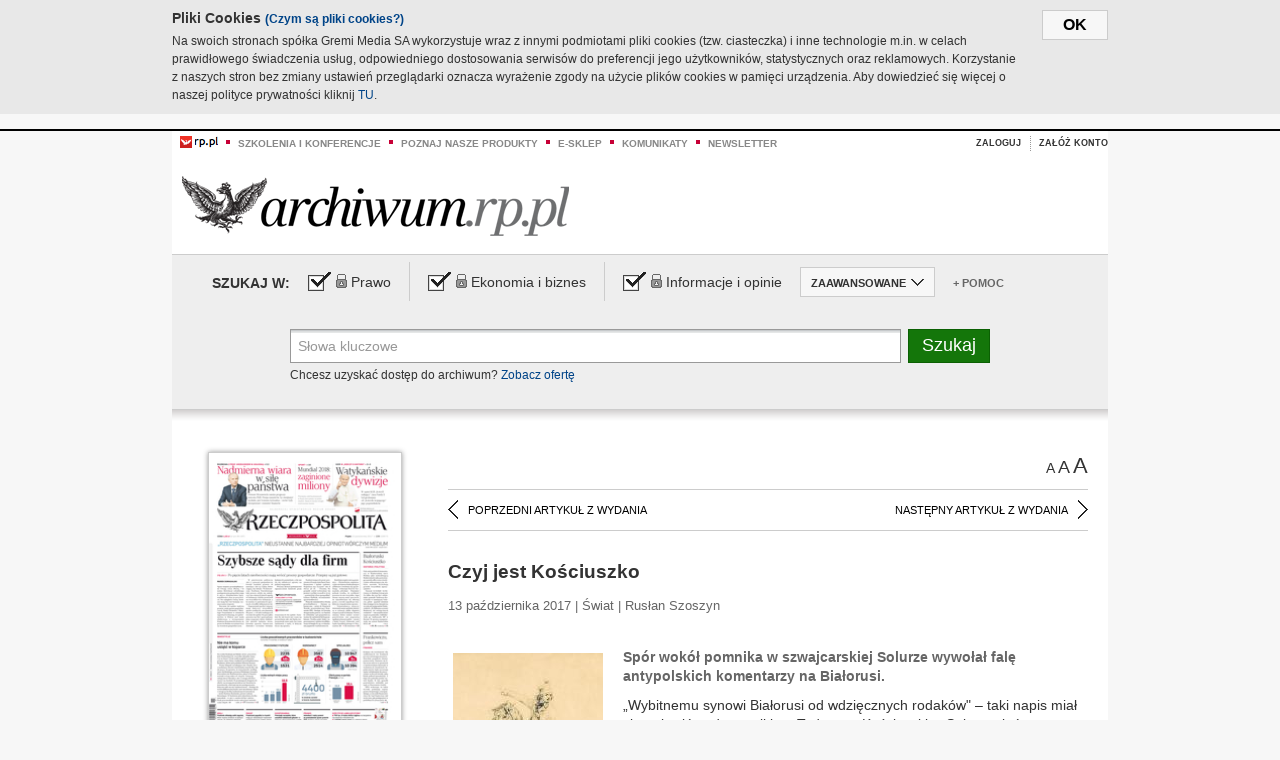

--- FILE ---
content_type: text/html;charset=UTF-8
request_url: https://archiwum.rp.pl/artykul/1355949-Czyj-jest-Kosciuszko.html
body_size: 17312
content:







	
		






<!DOCTYPE HTML PUBLIC "-//W3C//DTD HTML 4.01//EN" "http://www.w3.org/TR/html4/strict.dtd">
<html xmlns:og="https://opengraphprotocol.org/schema/" xmlns:fb="https://www.facebook.com/2008/fbml">
    <head>
    

    
     

    

    <link rel="apple-touch-icon" sizes="57x57" href="../img/favicons/apple-icon-57x57.png">
    <link rel="apple-touch-icon" sizes="60x60" href="../img/favicons/apple-icon-60x60.png">
    <link rel="apple-touch-icon" sizes="72x72" href="../img/favicons/apple-icon-72x72.png">
    <link rel="apple-touch-icon" sizes="76x76" href="../img/favicons/apple-icon-76x76.png">
    <link rel="apple-touch-icon" sizes="114x114" href="../img/favicons/apple-icon-114x114.png">
    <link rel="apple-touch-icon" sizes="120x120" href="../img/favicons/apple-icon-120x120.png">
    <link rel="apple-touch-icon" sizes="144x144" href="../img/favicons/apple-icon-144x144.png">
    <link rel="apple-touch-icon" sizes="152x152" href="../img/favicons/apple-icon-152x152.png">
    <link rel="apple-touch-icon" sizes="180x180" href="../img/favicons/apple-icon-180x180.png">
    <link rel="icon" type="image/png" sizes="192x192"  href="../img/favicons/android-icon-192x192.png">
    <link rel="icon" type="image/png" sizes="32x32" href="../img/favicons/favicon-32x32.png">
    <link rel="icon" type="image/png" sizes="96x96" href="../img/favicons/favicon-96x96.png">
    <link rel="icon" type="image/png" sizes="16x16" href="../img/favicons/favicon-16x16.png">
    <link rel="manifest" href="../img/favicons/manifest.json">
    <meta name="msapplication-TileColor" content="#ffffff">
    <meta name="msapplication-TileImage" content="../img/favicons/ms-icon-144x144.png">
    <meta name="theme-color" content="#ffffff">


    
    


    <title>Czyj jest Kościuszko - Archiwum Rzeczpospolitej</title>

    <meta name="description" content="Spór wokół pomnika w szwajcarskiej Solurze wywołał falę antypolskich komentarzy na Białorusi." />
<meta name="robots" content="index, follow"/>

<meta name="copyright" content="Rp.pl">
<meta name="author" content="Rp.pl">

<meta http-equiv="Content-type" content="text/html; charset=UTF-8"/>
<meta http-equiv="Content-Language" content="pl"/>
<meta http-equiv="X-UA-Compatible" content="IE=Edge;chrome=1">


    
    
        	
        <link rel="stylesheet" href="https://static.presspublica.pl/web/arch_rp/css/archiwum-pro-article.css" type="text/css" />	
    


<link rel="stylesheet" href="https://static.presspublica.pl/web/arch_rp/css/archiwum-pro-common.css" type="text/css" />
<link rel="stylesheet" href="https://static.presspublica.pl/web/rp/css/ui-datepicker/jquery-ui-1.8.16.custom.css" type="text/css" />
<link rel="stylesheet" href="https://static.presspublica.pl/web/rp/css/rp_archiwum.css" type="text/css" />


<script type="text/javascript" src="https://static.presspublica.pl/web/arch_rp/js/oknobugs.js"></script>
<script type="text/javascript" src="https://static.presspublica.pl/web/arch_rp/js/keepLogged.js"></script>
<script type="text/javascript" src="https://static.presspublica.pl/web/arch_rp/js/calendarScripts.js"></script>
<script type="text/javascript" src="https://static.presspublica.pl/web/arch_rp/js/ajax.js" ></script>
<script type="text/javascript" src="https://static.presspublica.pl/web/arch_rp/js/ajax-dynamic-content.js"></script>
<script type="text/javascript" src="https://static.presspublica.pl/web/arch_rp/js/ajax-tooltip.js"></script>
<script type="text/javascript" src="/js/prototype.js"></script>
<script type="text/javascript" src="https://static.presspublica.pl/web/arch_rp/js/scriptaculous.js"></script>
<script type="text/javascript" src="https://static.presspublica.pl/web/arch_rp/js/commonScripts.js"></script>

<script type="text/javascript" src="https://code.jquery.com/jquery-1.6.4.min.js"></script>
<script type="text/javascript">
    $.noConflict();
</script>
<script type="text/javascript" src="https://static.presspublica.pl/web/arch_rp/js/jq_cover.js"></script>
<script type="text/javascript" src="https://static.presspublica.pl/web/arch_rp/js/commonArchiveRP.js"></script>
<script type="text/javascript">
    function ajax_init() {
        new Ajax.Updater('exampleV', '/AjaxKalendarzyk', {method:'post', asynchronous:false});
        jQuery('li.selectMonth .customArrow').text(jQuery('#calendarMonthSelect option:selected').text());
        jQuery('li.selectYear .customArrow').text(jQuery('#calendarYearSelect').val());
    }
    function ajax_change(data) {
        if(jQuery('#calendarDateSelected').val() != undefined) {
            var dateSelected = jQuery('#calendarDateSelected').val();
        } else {
            var dateSelected = data;
        }
        new Ajax.Updater('exampleV', '/AjaxKalendarzyk?data='+data+'&dataSelected='+dateSelected, {method:'post', asynchronous:false});
        jQuery('li.selectMonth .customArrow').text(jQuery('#calendarMonthSelect option:selected').text());
        jQuery('li.selectYear .customArrow').text(jQuery('#calendarYearSelect').val());
    }
</script>

<script type="text/javascript" src="https://static.presspublica.pl/web/rp/js/rp_commons.js"></script>
<script type="text/javascript" src="https://static.presspublica.pl/web/arch_rp/js/swfobject_modified.js"></script>
<script type="text/javascript" src="https://static.presspublica.pl/web/rp/js/jquery-ui-1.8.16.cal-auto.min.js"></script>


<script async src='https://cdn.onthe.io/io.js/5AgKXeyzk517'></script>

<!-- Google Tag Manager -->
<script>(function(w,d,s,l,i){w[l]=w[l]||[];w[l].push({'gtm.start':
new Date().getTime(),event:'gtm.js'});var f=d.getElementsByTagName(s)[0],
j=d.createElement(s),dl=l!='dataLayer'?'&l='+l:'';j.async=true;j.src=
'https://www.googletagmanager.com/gtm.js?id='+i+dl;f.parentNode.insertBefore(j,f);
})(window,document,'script','dataLayer','GTM-T7RX9324');</script>
<!-- End Google Tag Manager -->
	
<script async src="https://cdn.onthe.io/io.js/vGctnW9AjIV0"></script>
<script>
window._io_config = window._io_config || {};
window._io_config["0.2.0"] = window._io_config["0.2.0"] || [];
window._io_config["0.2.0"].push({
page_url: "https://archiwum.rp.pl/artykul/1355949.html",
page_url_canonical: "https://archiwum.rp.pl/artykul/1355949.html",
page_title: "Czyj jest Kościuszko - Archiwum Rzeczpospolitej",
page_type: "article",
page_language: "en",
article_authors: [],
article_categories: [],
article_type: "longread",
article_word_count: "",
article_publication_date: "Fri, 09 Feb 2018 12:39:12 GMT" 
});
</script>


</head>

<body itemscope itemtype="http://schema.org/Article">

    <!-- Google Tag Manager (noscript) -->
    <noscript><iframe src="https://www.googletagmanager.com/ns.html?id=GTM-T7RX9324"
    height="0" width="0" style="display:none;visibility:hidden"></iframe></noscript>
    <!-- End Google Tag Manager (noscript) -->

    <div id="cookie-gm-new" style="display: none;">
        <div id="cookie-gm-new-inner">
            <button id="cookie-gm-new-button">ok</button>
            <div id="cookie-gm-new-text-container">
                <h4 id="cookie-gm-new-text-header">Pliki Cookies <span><a href="https://gremimedia.pl/cookies.html">(Czym są pliki cookies?)</a></span></h4>
                Na swoich stronach spółka Gremi Media SA wykorzystuje wraz z innymi podmiotami pliki cookies (tzw. ciasteczka) i inne technologie m.in. w celach prawidłowego świadczenia usług, odpowiedniego dostosowania serwisów do preferencji jego użytkowników, statystycznych oraz reklamowych. Korzystanie z naszych stron bez zmiany ustawień przeglądarki oznacza wyrażenie zgody na użycie plików cookies w pamięci urządzenia. Aby dowiedzieć się więcej o naszej polityce prywatności kliknij <a href="https://gremimedia.pl/cookies.html">TU</a>.
            </div>
        </div>
    </div>

<a name="pageTop"></a>
<div id="mainColumn">

    <div id="topLinksBox">
        <div class="topLinkSep noSportV"></div>
        <div class="topLinkDiv noSportV"><a href="https://www.rp.pl/" title="rp.pl"><img src="https://static.presspublica.pl/web/rp/img/layout/logo_rp_small.png" alt="rp.pl" /></a></div>
        <div class="topLinkSep"></div>
        <div class="topLinkDiv"><img src="https://static.presspublica.pl/web/rp/img/layout/list_bullet_red.png" alt="*" /></div>
        <div class="topLinkSep"></div>
        <div class="topLinkElement">
            <a href="http://konferencje.rp.pl" title="Szkolenia i konferencje">Szkolenia i konferencje</a>
        </div>
        <div class="topLinkSep"></div>
        <div class="topLinkDiv"><img src="https://static.presspublica.pl/web/rp/img/layout/list_bullet_red.png" alt="*" /></div>
        <div class="topLinkSep"></div>
        <div class="topLinkElement">
            <a href="https://czytaj.rp.pl/" title="Poznaj nasze produkty">Poznaj nasze produkty</a>
        </div>
        <div class="topLinkSep"></div>
        <div class="topLinkDiv"><img src="https://static.presspublica.pl/web/rp/img/layout/list_bullet_red.png" alt="*" /></div>
        <div class="topLinkSep"></div>
        <div class="topLinkElement">
            <a href="https://www.sklep.rp.pl/" title="e-sklep">e-sklep</a>
        </div>
        <div class="topLinkSep"></div>
        <div class="topLinkDiv"><img src="https://static.presspublica.pl/web/rp/img/layout/list_bullet_red.png" alt="*" /></div>
        <div class="topLinkSep"></div>
        <div class="topLinkElement">
            <a href="http://komunikaty.rp.pl/" title="Komunikaty">Komunikaty</a>
        </div>
        <div class="topLinkSep"></div>
        <div class="topLinkDiv"><img src="https://static.presspublica.pl/web/rp/img/layout/list_bullet_red.png" alt="*" /></div>
        <div class="topLinkSep"></div>
        <div class="topLinkElement">
            <a href="http://newsletter.rp.pl/" title="Newsletter">Newsletter</a>
        </div>
        <div id="loginSearchBox">

            <!-- LOGIN : START -->

            
                
                
                    <div id="loginBox">

                        <div id="loginBtn" class="loginBoxBtns">
                            <a id="loginBtnLink" class="loginBtnLink" href="/login/archiwum" title="Zaloguj">Zaloguj</a>
                        </div>

                        <span class="delimeter">&nbsp;</span>

                        <div id="registerBtn" class="loginBoxBtns">
                            <a id="registerBtnLink" href="https://profil.presspublica.pl/registration?callback_url=https%3A%2F%2Farchiwum.rp.pl%2F" title="Załóż konto">Załóż konto</a>
                        </div>

                
            

            <div class="clr"></div>
        </div> 
        <!-- LOGIN : KONIEC -->

        <div class="clr"></div>
    </div> <!-- id="loginSearchBox" -->
    <!-- LOGIN/SEARCH : KONIEC -->

    <div class="clr"></div>
    <div class="clr"></div>
</div> 

<div id="headerBox">
    <div id="headerBoxp">

        <div id="logoBox">
            <div id="logo">
                <a title="Rzeczpospolita - Archiwum" href="https://archiwum.rp.pl/">
                    <img alt="Rzeczpospolita - Archiwum" src="https://static.presspublica.pl/web/rp/img/layout/logos/logo_archiwum.png"/>
                </a>					
            </div>

        </div> <!-- id="logoBox" -->

        <div class="clr"></div>

    </div>
</div> <!-- id="headerBox" -->

<!-- COOKIES BANNER : START -->
<div id="gm-cookies">
    <div class="cookies-title">
        <span>Pliki cookies</span>
        <a href="https://gremimedia.pl/cookies.html">Czym są pliki cookies <img src="https://static.presspublica.pl/web/rp/img/cookies/Qmark.png" alt="[?]" /></a>
    </div>

    <p>Używamy plików cookies, by ułatwić korzystanie z naszych serwisów.<br />
        Jeśli nie chcesz, by pliki cookies były zapisywane na Twoim dysku
        zmień ustawienia swojej przeglądarki. </p> 

    <button class="gm-cookies-continue-button" type="button">OK</button>
</div>
<!-- COOKIES BANNER 750x100 : KONIEC -->


		






<div id="contentBox">

	



<script type="text/javascript">
function checkQueryString(){
	jQuery('input[name="pageNum"]').val('1');
	if(jQuery("#searchInputArch").val() == 'Słowa kluczowe') {
		jQuery("#searchInputArch").val('')
	}
} 

jQuery(document).ready(function(){
	if(jQuery("#dateFrom").val() == "") {jQuery("#dateFrom").val('DD-MM-RRRR');}
	if(jQuery("#dateTo").val() == "") {jQuery("#dateTo").val('DD-MM-RRRR');}

	jQuery(".advTab").click(function(){
		if (jQuery(this).hasClass('closeTab')) {
			jQuery('#advancedSearchOptions').slideDown("fast");
			jQuery(this).removeClass('closeTab').addClass('openTab');
			
		} else if (jQuery(this).hasClass('openTab')) {
		
			jQuery('#advancedSearchOptions').slideUp("fast");
			jQuery(this).removeClass('openTab').addClass('closeTab');
		}
	});
	
	jQuery("#searchInputArch").focus(function(){
		if(jQuery(this).hasClass('default')) {
			jQuery(this).val('').removeClass('default'); 
		}
	}).blur(function(){
		if(jQuery(this).val() == '') {
			jQuery(this).val('Słowa kluczowe').addClass('default'); 
		}
	});

	jQuery('input[name="date"]').change(function(){
		if(jQuery('input[name="date"]:checked').val() != 'dates') {
			jQuery("#dateFrom").val('DD-MM-RRRR').addClass('datepickerDefault');
			jQuery("#dateTo").val('DD-MM-RRRR').addClass('datepickerDefault');
		}
	});
	
	
	jQuery("#searchInputArch").autocomplete({
		source: function(request, response){
			jQuery.ajax({
				url: "/json",
				dataType: "json",
				type: "POST",
				cache: false,
				data: {
					action: 'autocomplete',
					query: request.term
				},
				success: function(data){
					for(var j = data.result.length; j > 1; j--) {
						for (var i = 1; i < j; i++) {
						if (data.result[i-1].count.content < data.result[i].count.content) {
								var elm = data.result[i-1];
								data.result[i-1] = data.result[i];
								data.result[i] = elm;
							}
						}
					}
					response(jQuery.map(data.result, function(item){
						return {
							label: item.name.content,
							value: item.count.content,
						}
					}));
				}
			});
		},
		focus: function( event, ui ) {
			jQuery("#searchInputArch").val( ui.item.label );
			return false;
		},
		minLength: 2,
		select: function(event, ui){
			jQuery("#searchInputArch").val( ui.item.label );
			return false;
		}
	}).data( "autocomplete" )._renderItem = function( ul, item ) {
		return jQuery( "<li></li>" )
			.data( "item.autocomplete", item )
			.append( "<a>" + item.label + '<span class="searchQueryVal">wyników:' + item.value + "</span></a>" )
			.appendTo( ul );
	};

	jQuery('.ui-autocomplete').removeClass('ui-corner-all');



	//monthNamesShort: ['Sty', 'Lut', 'Mar', 'Kwi', 'Maj', 'Cze', 'Lip', 'Sie', 'Wrz', 'Paź', 'Lis', 'Gru'],
	
	jQuery.datepicker.regional['pl'] = {
		monthNames: ['Styczeń', 'Luty', 'Marzec', 'Kwiecień', 'Maj', 'Czerwiec', 'Lipiec', 'Sierpień', 'Wrzesień', 'Październik', 'Listopad', 'Grudzień'],
		monthNamesShort: ['Styczeń', 'Luty', 'Marzec', 'Kwiecień', 'Maj', 'Czerwiec', 'Lipiec', 'Sierpień', 'Wrzesień', 'Październik', 'Listopad', 'Grudzień'],
		dayNames: ['Niedziela', 'Poniedziałek', 'Wtorek', 'Środa', 'Czwartek', 'Piątek', 'Sobota'],
		dayNamesShort: ['Nie', 'Pn', 'Wt', 'Śr', 'Czw', 'Pt', 'So'],
		dayNamesMin: ['Nd', 'Pn', 'Wt', 'Śr', 'Cz', 'Pt', 'So'],
		dateFormat: 'dd-mm-yy',
		firstDay: 1,
		renderer: jQuery.datepicker.defaultRenderer,
		prevText: '&#x3c;Poprzedni',
		prevStatus: 'Pokaż poprzedni miesiąc',
		prevJumpText: '&#x3c;&#x3c;',
		prevJumpStatus: '',
		nextText: 'Następny&#x3e;',
		nextStatus: 'Pokaż następny miesiąc',
		nextJumpText: '&#x3e;&#x3e;',
		nextJumpStatus: '',
		currentText: 'dzisiaj',
		currentStatus: 'Pokaż aktualny miesiąc',
		todayText: 'Dziś',
		todayStatus: 'Pokaż aktualny miesiąc',
		clearText: 'Wyczyść',
		clearStatus: 'Wyczyść obecną datę',
		closeText: 'zastosuj',
		closeStatus: 'Zamknij bez zapisywania',
		yearStatus: 'Pokaż inny rok',
		monthStatus: 'Pokaż inny miesiąc',
		weekText: 'Tydz',
		weekStatus: 'Tydzień roku',
		dayStatus: '\'Wybierz\' D, M d',
		defaultStatus: 'Wybierz datę',
		isRTL: false,
		minDate: new Date(1993, 1 - 1, 1),
		yearRange: '1993:+1'
	};

	jQuery.datepicker.setDefaults(jQuery.datepicker.regional['pl']);

	jQuery("#dateFrom").click(function(){
		jQuery("#date_Between").attr('checked','checked');
		if(jQuery(this).val() == "DD-MM-RRRR") {
		    jQuery(this).val('').removeClass('datepickerDefault');
		}
	}).datepicker({
		changeMonth: true,
		changeYear: true,
		onClose: function(){
			if(jQuery(this).val() == "") {
				jQuery(this).val('DD-MM-RRRR').addClass('datepickerDefault');
			} else {
				jQuery(this).removeClass('datepickerDefault');
			}
			jQuery(this).blur();
		}
	});

	jQuery("#dateTo").click(function(){
		jQuery("#date_Between").attr('checked','checked');
		if(jQuery(this).val() == "DD-MM-RRRR") {
		      jQuery(this).val('').removeClass('datepickerDefault'); 
		}
	}).datepicker({
		changeMonth: true,
		changeYear: true,
		onClose: function(){
			if(jQuery(this).val() == "") {
				jQuery(this).val('DD-MM-RRRR').addClass('datepickerDefault');
			} else {
				jQuery(this).removeClass('datepickerDefault');
			}
			jQuery(this).blur();
		}
	});

	jQuery('.ui-datepicker').removeClass('ui-corner-all');
});

</script>



<!-- 
test dostepu

			
				
					<span class="article-lock"></span>
				
				
				

-->
<div id="searchNav">
    <form name="searchForm" id="searchForm" class="searchForm" action="/" onsubmit="return checkQueryString();">
		<div id="categoryTreeInfo" style="visibility:hidden"></div>
		<div id="searchOptions" class="clearfix">
			<span id="searchOptionsTitle">Szukaj w:</span>

			<div class="searchOptionsElement firstElement">
				<div class="virtualCheckboxContainer">
					<div class="virtualCheckbox  virtualCheckboxActive"></div>
					<input type="hidden" value="1" class="archivesSectionId" name="archivesSectionId" id="archivesSectionIdPrawo">
				</div>
				<div class="searchOptionsTextContainer">
					
					<div class="lockImg">
						
							<img  src="https://static.presspublica.pl/web/arch_rp/img/layout/lock.png" alt="[x]" title="Dział płatny">
								
													
					</div>
					
					<div class="searchOptionText lockText">
						<span>Prawo</span>
					</div>
				</div>
			</div>

			<div class="searchOptionsElement">
				<div class="virtualCheckboxContainer">
					<div class="virtualCheckbox  virtualCheckboxActive"></div>
					<input type="hidden" value="2" class="archivesSectionId" name="archivesSectionId" id="archivesSectionIdEkoBiz">
				</div>
				<div class="searchOptionsTextContainer">
					
										<div class="lockImg">
						
							<img  src="https://static.presspublica.pl/web/arch_rp/img/layout/lock.png" alt="[x]" title="Dział płatny">
								
													
					</div>
                          
					<div class="searchOptionText lockText">
						<span>Ekonomia i biznes</span>
					</div>
				</div>
			</div>

			<div class="searchOptionsElement lastElement">
				<div class="virtualCheckboxContainer">
					<div class="virtualCheckbox  virtualCheckboxActive"></div>
					<input type="hidden" value="3" class="archivesSectionId" name="archivesSectionId" id="archivesSectionIdInfoOpinie">
				</div>
				<div class="searchOptionsTextContainer">
					
										<div class="lockImg">
						
							<img  src="https://static.presspublica.pl/web/arch_rp/img/layout/lock.png" alt="[x]" title="Dział płatny">
								
													
					</div>
                                       
					<div class="searchOptionText lockText">
						<span>Informacje i opinie</span>
					</div>
				</div>
			</div>

			<div class="searchOptionsElement advTab closeTab">
				<div class="searchOptionsTextContainer">
					<div class="searchOptionText lockText">
						<span>ZAAWANSOWANE</span>
					</div>
					<div class="icon"></div>
				</div>
			</div>

			<div class="searchOptionsElement lastElement">
				<div class="searchOptionsTextContainer">
					<div class="searchOptionText lockText">
						<a class="helpLink" href="/faq" target="_balnk">+ Pomoc</a>
					</div>
				</div>
			</div>
		</div>
   
		<div id="advancedSearchOptions">
			<div id="advancedSearchOptionsWhen">
				<div class="w120">
					<input type="radio" name="date" id="date_All" value="all" checked="checked">
					<label for="date_All"> Wszystkie</label>
				</div>
				<div class="w110">
					<input type="radio" name="date" id="date_Today" value="today" >
					<label for="date_Today"> Dzisiaj</label>
				</div>
				<div class="w150">
					<input type="radio" name="date" id="date_LastWeek" value="lastweek" >
					<label for="date_LastWeek"> Ostatni tydzień</label>
				</div>
				<div class="w140">
					<input type="radio" name="date" id="date_LastMonth" value="lastmonth" >
					<label for="date_LastMonth"> Ostatni miesiąc</label>
				</div>
				<div class="dateInputLabel">
					<input type="radio" name="date" id="date_Between" value="dates" >
					<label for="date_Between"> Między</label>
				</div>
				<div class="dateInputLeft">
					<input name="dateFrom" id="dateFrom" autocomplete="off" class="datepicker  datepickerDefault" value='' maxlength="10">
				</div>
				<div class="dateInputSeparator">&ndash;</div>
				<div class="dateInputRight">
					<input name="dateTo" id="dateTo"  autocomplete="off" class="datepicker  datepickerDefault" value='' maxlength="10">
				</div>
			</div>

			<div id="advancedSearchOptionsWhere">
				<div class="w120">
					<input type="radio" name="scope" id="place_Everywhere" value="0" checked="checked">
					<label for="place_Everywhere"> Wszędzie</label>
				</div>
				<div class="w110">
					<input type="radio" name="scope" id="place_InTitles" value="2" >
					<label for="place_InTitles"> Tytuł</label>
				</div>
				<div class="w150">
					<input type="radio" name="scope" id="place_InAuthors" value="4" >
					<label for="place_InAuthors"> Autor</label>
				</div>
			</div>
		</div>

		<div id="searchBox">
			<div class="floatLBox shadowBox1">
				<input type="text" class="default" name="query" id="searchInputArch"  value="Słowa kluczowe" />
			</div>
			<div class="floatRBox shadowBox3">
				<input type="submit" class="submitBtn" name="searchBtn" id="searchBtn" value="Szukaj">
			</div>

			<div id="searchHelp">

				<div class="lockText" id="searchHelpText">
					
<span> Chcesz uzyskać dostęp do archiwum? <a target="_blank" href="https://czytaj.rp.pl/rp/e-prenumerata/autoodnawialna/plus?utm_source=archiwum_rp&utm_medium=zobacz_oferte">Zobacz ofertę</a></span>

				</div>
			</div>
		</div>
   	
		<div id="searchResultsSortOptions">
			<input type="hidden" name="sortBy" value='date' />
			<input type="hidden" name="sortOrder" value='0' />
			<input type="hidden" name="limit" value='25' />
			<input type="hidden" name="pageNum" value='1' />
		</div>
    </form>
</div>

	<div class="shadow-bottom"></div>


	<div id="col1">

		
			
		





	<script type="text/javascript">
		function getSendArticleForm(article){
			jQuery.ajax({
				type: "GET",
				url: "/WyslijMail.html?newsItemId="+article,
				cache: false,
				dataType: "html",
				success: function(data){
					jQuery('#layerContener').html(data);
					jQuery('#layerMask, #layerContener').show();
				},
				error: function(){
					jQuery('#ajaxLoader').fadeOut('midium');
				}
			});
			return false;
		}
	</script>



	<div id="articleTopBar">
		

		<div class="textSizeBox">
			<ul class="articleTextSizeNew">
				<li><a href="javascript:void(0)"><span class="normalText">A</span></a></li>
				<li><a href="javascript:void(0)"><span class="bigText">A</span></a></li>
				<li><a href="javascript:void(0)"><span class="bigerText">A</span></a></li>
			</ul>
		</div>

		
	</div>


<div class="pageArticleScroll">
	
		
			<a class="pageArticleScrollLeft" href="/artykul/1355950-Coraz-wiecej-nieobecnych-na-spotkaniach-WNP.html">
			
				<span class="icon"></span><span class="text">POPRZEDNI ARTYKUŁ Z WYDANIA</span>
			</a>
		
		
	

	
		
			<a class="pageArticleScrollRight" href="/artykul/1355935-Egipski-wywiad-godzi Palestynczykow.html">
			
				<span class="text">NASTĘPNY ARTYKUŁ Z WYDANIA</span><span class="icon"></span>
			</a>
		
		
	
</div>

		
		
		
		

		
			
				
			
			
		

		
			
				
					
				
				
			
		

		
			
		

		
		
		

		
			
			
			
			
			
			
			
			
			
			
			
			
			
		

		



		<!-- START KALENDARIUM, GŁÓWNY TEKST -->
		<div id="story" class="componentBox">

			<h1 class="articleTitle">Czyj jest Kościuszko</h1>

			<div class="artDetails">13 października 2017 | Świat |  Rusłan Szoszyn</div>


			<div class="storyContent">
				
					<div class="articleLeftBox">
						<div class="seealso">
							
								
									<div class="fot">
										<a href="http://grafik.rp.pl/g4a/1355949,784455,9.jpg" title="Zobacz powiększenie"><img src="http://grafik.rp.pl/g4a/1355949,784455,3.jpg" alt="Tadeusz Kościuszko na akwareli Jana Styki." target="_blank"></a>
										
										<div class="author">źródło: agraart.pl</div>
										<div class="descr">Tadeusz Kościuszko na akwareli Jana Styki.</div>
										
									</div>
								
							
							

							
						</div>
					</div>
				
				<p class="lead" itemprop="description">Spór wokół pomnika w szwajcarskiej Solurze wywołał falę antypolskich komentarzy na Białorusi.</p>
				
					
						<p>„Wybitnemu synowi Białorusi od wdzięcznych rodak&oacute;w&quot; – taki napis miał się pojawić pod pomnikiem Tadeusza Kościuszki w Solurze, kt&oacute;rego odsłonięcie zaplanowano na 21 października, w 200. rocznicę śmierci Naczelnika.</p> 
  <p>To tam Kościuszko spędził na emigracji ostatnie lata swojego życia. Napisu nie będzie, ponieważ zaprotestowała przeciwko temu polska ambasada w Bernie. Pozostanie imię, nazwisko i data urodzenia bohatera.</p> 
  <p class="srodtytul">Napis nie do przyjęcia</p> 
  <p>Z inicjatywą upamiętnienia naczelnika powstania wystąpiło działające w Szwajcarii Towarzystwo Białoruskie, na czele kt&oacute;rego stoi Alaksandr Sapieha. Cytowany przez białoruskie media Sapieha twierdzi, że to on był gł&oacute;wnym sponsorem całego przedsięwzięcia. Początkowo Białorusini wsp&oacute;łpracowali z polskimi dyplomatami, nie potrafili jednak uzgodnić napisu, kt&oacute;ry odpowiadałby r&oacute;wnież polskiej stronie. Gdy polska ambasada zaprotestowała, Sapieha stwierdził, że uroczystość odbędzie się bez polskiej strony. Wtedy polscy dyplomaci zwr&oacute;cili się do władz w Solurze, by spowodowały zmianę treści napisu. Szwajcarscy urzędnicy stanęli po...</p><p/>
					
					
				
				

				
			</div>
			<div class="clr"></div>

				

					
					
					

					
						
						
						
							
							
						
					

					<div class="lockedArticleContainer  lockedArticleUserNotLoggedIn">

						

					<div class="lockedArticleBox">

							<div class="lockedArticleBoxTitle">
								<div class="lockedArticleBoxTitleLogo">
								</div>
								<div class="lockedArticleBoxTitleText">
									Dostęp do treści Archiwum.rp.pl jest płatny.
								</div>
							</div>

							<div class="lockedArticleBoxBody clearfix" style="display: block">


                                <div class="lockedArticleBox2" style="min-height: 180px;width:100%">
                               		<p>Archiwum Rzeczpospolitej to wygodna wyszukiwarka archiwalnych tekstów opublikowanych na łamach dziennika od 1993 roku. Unikalne źródło wiedzy o Polsce i świecie, wzbogacone o perspektywę ekonomiczną i prawną.</p>
									<p>Ponad milion tekstów w jednym miejscu.</p>
                                    <p>Zamów dostęp do pełnego Archiwum "Rzeczpospolitej"</p>
                                    <a href="https://czytaj.rp.pl/produkt/archiwum" class="greenButton">Zamów<br/>Unikalna oferta</a>
                                </div>

							</div>


							<div class="lockedArticleBoxBottomLinks">
              					
								
									<div class="lockedArticleBoxBottomLink">
										<a href="https://archiwum.rp.pl/login/archiwum"><span>Masz już wykupiony dostęp?</span> Zaloguj się</a>
									</div>
                				
								
							</div>

							<div class="clr"></div>

						</div>
					</div> 
			
		</div> 

		
		






<div class="pageArticleScroll">
	
		
			<a class="pageArticleScrollLeft" href="/artykul/1355950-Coraz-wiecej-nieobecnych-na-spotkaniach-WNP.html">
			
				<span class="icon"></span><span class="text">POPRZEDNI ARTYKUŁ Z WYDANIA</span>
			</a>
		
		
	

	
		
			<a class="pageArticleScrollRight" href="/artykul/1355935-Egipski-wywiad-godzi Palestynczykow.html">
			
				<span class="text">NASTĘPNY ARTYKUŁ Z WYDANIA</span><span class="icon"></span>
			</a>
		
		
	
</div>

	</div> 

	<div id="col2">
		




<!-- START KALENDARIUM, OKLADKA -->

	

	<div class="okladka_Box componentBox">
		<div id="issueBox">
			
				
					<img id="smallCover"
						src="https://static.presspublica.pl/red/rp/img/okladki/s_7_10877.jpg"
						alt="Wydanie: 10877" width="192" height="280" />
				
				
			
			<p id="issueNumber">
				<span class="label">Wydanie: </span> 10877
			</p>
		</div>

		
	</div>


<!-- KONIEC KALENDARIUM, OKLADKA -->



<!-- START KALENDARIUM, MINI KALENDARZ -->
<div class="miniCalendar_Box componentBox">
	








<div id="exampleV">
</div>

<script type="text/javascript">
	function changeMonth(month){
		jQuery('li.selectMonth .customArrow').text(jQuery('#calendarMonthSelect option:selected').text());
		var day = '01';
		var calendarYear = jQuery('#calendarYearSelect').val();
		var calendarDate = calendarYear+"/"+month+"/"+day;
		ajax_change(calendarDate);
	}
	function changeYear(year){
		jQuery('li.selectYear .customArrow').text(jQuery('#calendarYearSelect').val());
		var day = '01';
		var calendarMonth = jQuery('#calendarMonthSelect').val();
		var calendarDate = year+"/"+calendarMonth+"/"+day;
		ajax_change(calendarDate);
	}
</script>



	<script type="text/javascript">
		ajax_change(20171013);
	</script>





		
</div>


	<div id="pageListSidebar">
		<div id="pageListHeader">Spis treści</div>

		

		

			
				
				
					<div
						class="pages pageClose">
				
			
			<h2 class="pageTitleSidebar">Pierwsza strona<a
					name="Pierwsza strona"></a><span
					class="icon"></span>
			</h2>

			<div class="articles">
				

				
					
					
					

					
					

					<div class="article">
						<a href="/artykul/1355944-Frankowiczu-policz-sam.html"
							title="Frankowiczu, policz sam">Frankowiczu, policz sam</a>
					</div>
				
					
					
					

					
					

					<div class="article">
						<a href="/artykul/1355943-Nie-ma-komu-usiasc-w-koparce.html"
							title="Nie ma komu usiąść w koparce">Nie ma komu usiąść w koparce</a>
					</div>
				
					
					
					

					
					

					<div class="article">
						<a href="/artykul/1355942-Spor-o-Kosciuszke.html"
							title="Spór o Kościuszkę">Spór o Kościuszkę</a>
					</div>
				
					
					
					

					
						
					
					

					<div class="article lastArticle">
						<a href="/artykul/1355941-Szybsze-sady-dla-firm.html"
							title="Szybsze sądy dla firm">Szybsze sądy dla firm</a>
					</div>
				
			</div>
	</div>
	

			
				
				
					<div
						class="pages pageClose">
				
			
			<h2 class="pageTitleSidebar">Druga strona<a
					name="Druga strona"></a><span
					class="icon"></span>
			</h2>

			<div class="articles">
				

				
					
					
					

					
					

					<div class="article">
						<a href="/artykul/1355937-I-tylko-majstrow-brakuje.html"
							title="I tylko majstrów brakuje">I tylko majstrów brakuje</a>
					</div>
				
					
					
					

					
					

					<div class="article">
						<a href="/artykul/1355938-Oko-na-gospodarke.html"
							title="Oko na gospodarkę">Oko na gospodarkę</a>
					</div>
				
					
					
					

					
					

					<div class="article">
						<a href="/artykul/1355939-Panstwo-PiS-schodzi-do-podziemia.html"
							title="Państwo PiS schodzi do podziemia">Państwo PiS schodzi do podziemia</a>
					</div>
				
					
					
					

					
					

					<div class="article">
						<a href="/artykul/1355936-Proces-dla-przygotowanych.html"
							title="Proces dla przygotowanych">Proces dla przygotowanych</a>
					</div>
				
					
					
					

					
						
					
					

					<div class="article lastArticle">
						<a href="/artykul/1355940-Ratunek-w-interpelacjach.html"
							title="Ratunek w interpelacjach">Ratunek w interpelacjach</a>
					</div>
				
			</div>
	</div>
	

			
				
				
					<div
						class="pages pageClose">
				
			
			<h2 class="pageTitleSidebar">Trzecia strona<a
					name="Trzecia strona"></a><span
					class="icon"></span>
			</h2>

			<div class="articles">
				

				
					
					
					

					
					

					<div class="article">
						<a href="/artykul/1355947-Jest-stadion-pora-na-mistrza.html"
							title="Jest stadion, pora na mistrza">Jest stadion, pora na mistrza</a>
					</div>
				
					
					
					

					
					

					<div class="article">
						<a href="/artykul/1355945-Klub-autorytarnych-poteg.html"
							title="Klub autorytarnych potęg">Klub autorytarnych potęg</a>
					</div>
				
					
					
					

					
					

					<div class="article">
						<a href="/artykul/1355948-Propaganda-„polskiego-pana”.html"
							title="Propaganda „polskiego pana”">Propaganda „polskiego pana”</a>
					</div>
				
					
					
					

					
						
					
					

					<div class="article lastArticle">
						<a href="/artykul/1355946-Zdjecie-dnia.html"
							title="Zdjęcie dnia">Zdjęcie dnia</a>
					</div>
				
			</div>
	</div>
	

			
				
				
					<div
						class="pages pageClose">
				
			
			<h2 class="pageTitleSidebar">Kraj<a
					name="Kraj"></a><span
					class="icon"></span>
			</h2>

			<div class="articles">
				

				
					
					
					

					
					

					<div class="article">
						<a href="/artykul/1355928-Gmina-sprzedala-nie-swoje-i-za-to-nie-odpowiedziala.html"
							title="Gmina sprzedała nie swoje i za to nie odpowiedziała">Gmina sprzedała nie swoje i za to nie odpowiedziała</a>
					</div>
				
					
					
					

					
					

					<div class="article">
						<a href="/artykul/1355931-Miasta-kusza-promocjami.html"
							title="Miasta kuszą promocjami">Miasta kuszą promocjami</a>
					</div>
				
					
					
					

					
					

					<div class="article">
						<a href="/artykul/1355927-Nie-na-taka-reforme-czekaja-sady.html"
							title="Nie na taką reformę czekają sądy">Nie na taką reformę czekają sądy</a>
					</div>
				
					
					
					

					
					

					<div class="article">
						<a href="/artykul/1355926-Reprywatyzacja-ze-wsparciem-wladz-PiS.html"
							title="Reprywatyzacja ze wsparciem władz PiS">Reprywatyzacja ze wsparciem władz PiS</a>
					</div>
				
					
					
					

					
					

					<div class="article">
						<a href="/artykul/1355925-Sztuczne-rekordy-poslow.html"
							title="Sztuczne rekordy posłów">Sztuczne rekordy posłów</a>
					</div>
				
					
					
					

					
					

					<div class="article">
						<a href="/artykul/1355930-Taksometry-poza-kontrola.html"
							title="Taksometry poza kontrolą">Taksometry poza kontrolą</a>
					</div>
				
					
					
					

					
					

					<div class="article">
						<a href="/artykul/1355929-W-skrocie.html"
							title="W skrócie">W skrócie</a>
					</div>
				
					
					
					

					
						
					
					

					<div class="article lastArticle">
						<a href="/artykul/1355932-Walcza-o-dobre-imie-Polski-MSZ-blokuje-ich-e-maile.html"
							title="Walczą o dobre imię Polski. MSZ blokuje ich e-maile">Walczą o dobre imię Polski. MSZ blokuje ich e-maile</a>
					</div>
				
			</div>
	</div>
	

			
				
					<div class="pages pageOpen activeSection">
				
				
			
			<h2 class="pageTitleSidebar">Świat<a
					name="Świat"></a><span
					class="icon"></span>
			</h2>

			<div class="articles">
				

				
					
					
					

					
					

					<div class="article">
						<a href="/artykul/1355933-Austria-czeka-na-Sebastiana-Kurza.html"
							title="Austria czeka na Sebastiana Kurza">Austria czeka na Sebastiana Kurza</a>
					</div>
				
					
					
					

					
					

					<div class="article">
						<a href="/artykul/1355950-Coraz-wiecej-nieobecnych-na-spotkaniach-WNP.html"
							title="Coraz więcej nieobecnych na spotkaniach WNP">Coraz więcej nieobecnych na spotkaniach WNP</a>
					</div>
				
					
					
					

					
					
						
						
						
					

					<div class="article thisArticle">
						<a href="/artykul/1355949-Czyj-jest-Kosciuszko.html"
							title="Czyj jest Kościuszko">Czyj jest Kościuszko</a>
					</div>
				
					
					
					

					
					

					<div class="article">
						<a href="/artykul/1355935-Egipski-wywiad-godzi Palestynczykow.html"
							title="Egipski wywiad godzi Palestyńczyków">Egipski wywiad godzi Palestyńczyków</a>
					</div>
				
					
					
					

					
						
					
					

					<div class="article lastArticle">
						<a href="/artykul/1355934-Macron-chce-Danii-nad-Sekwana.html"
							title="Macron chce Danii nad Sekwaną">Macron chce Danii nad Sekwaną</a>
					</div>
				
			</div>
	</div>
	

			
				
				
					<div
						class="pages pageClose">
				
			
			<h2 class="pageTitleSidebar">Publicystyka, Opinie<a
					name="Publicystyka, Opinie"></a><span
					class="icon"></span>
			</h2>

			<div class="articles">
				

				
					
					
					

					
						
					
					

					<div class="article lastArticle">
						<a href="/artykul/1355910-Wrabiani-w-polexit.html"
							title="Wrabiani w polexit?">Wrabiani w polexit?</a>
					</div>
				
			</div>
	</div>
	

			
				
				
					<div
						class="pages pageClose">
				
			
			<h2 class="pageTitleSidebar">Kultura<a
					name="Kultura"></a><span
					class="icon"></span>
			</h2>

			<div class="articles">
				

				
					
					
					

					
					

					<div class="article">
						<a href="/artykul/1355905-Aktorki-–-wnikliwe-i-wrazliwe-obserwatorki-rzeczywistosci.html"
							title="Aktorki – wnikliwe i wrażliwe obserwatorki rzeczywistości">Aktorki – wnikliwe i wrażliwe obserwatorki rzeczywistości</a>
					</div>
				
					
					
					

					
						
					
					

					<div class="article lastArticle">
						<a href="/artykul/1355904-Obyczajowka-z-podtekstem.html"
							title="Obyczajówka z podtekstem">Obyczajówka z podtekstem</a>
					</div>
				
			</div>
	</div>
	

			
				
				
					<div
						class="pages pageClose">
				
			
			<h2 class="pageTitleSidebar">Nauka<a
					name="Nauka"></a><span
					class="icon"></span>
			</h2>

			<div class="articles">
				

				
					
					
					

					
					

					<div class="article">
						<a href="/artykul/1355902-Dziwna-wyprawa-badaczy.html"
							title="Dziwna wyprawa badaczy">Dziwna wyprawa badaczy</a>
					</div>
				
					
					
					

					
						
					
					

					<div class="article lastArticle">
						<a href="/artykul/1355903-TMD-przyczyna-migreny.html"
							title="TMD przyczyną migreny">TMD przyczyną migreny</a>
					</div>
				
			</div>
	</div>
	

			
				
				
					<div
						class="pages pageClose">
				
			
			<h2 class="pageTitleSidebar">Styl życia<a
					name="Styl życia"></a><span
					class="icon"></span>
			</h2>

			<div class="articles">
				

				
					
					
					

					
						
					
					

					<div class="article lastArticle">
						<a href="/artykul/1355906-Zarobic-na-sacrum.html"
							title="Zarobić na sacrum">Zarobić na sacrum</a>
					</div>
				
			</div>
	</div>
	

			
				
				
					<div
						class="pages pageClose">
				
			
			<h2 class="pageTitleSidebar">Sport<a
					name="Sport"></a><span
					class="icon"></span>
			</h2>

			<div class="articles">
				

				
					
					
					

					
					

					<div class="article">
						<a href="/artykul/1355908-12-kolejka-ekstraklasy.html"
							title="12. kolejka ekstraklasy">12. kolejka ekstraklasy</a>
					</div>
				
					
					
					

					
					

					<div class="article">
						<a href="/artykul/1355909-Co-w-niedziele-zrobi-Zyleta.html"
							title="Co w niedzielę zrobi Żyleta">Co w niedzielę zrobi Żyleta</a>
					</div>
				
					
					
					

					
					

					<div class="article">
						<a href="/artykul/1355911-Wspinaczka-po-poznansku.html"
							title="Wspinaczka po poznańsku">Wspinaczka po poznańsku</a>
					</div>
				
					
					
					

					
						
					
					

					<div class="article lastArticle">
						<a href="/artykul/1355907-Zaginione-miliony.html"
							title="Zaginione miliony">Zaginione miliony</a>
					</div>
				
			</div>
	</div>
	

			
				
				
					<div
						class="pages pageClose">
				
			
			<h2 class="pageTitleSidebar">Ekonomia<a
					name="Ekonomia"></a><span
					class="icon"></span>
			</h2>

			<div class="articles">
				

				
					
					
					

					
					

					<div class="article">
						<a href="/artykul/1355963-BGK-wciaz-liderem-w-prognozach.html"
							title="BGK wciąż liderem w prognozach">BGK wciąż liderem w prognozach</a>
					</div>
				
					
					
					

					
					

					<div class="article">
						<a href="/artykul/1355974-Bitcoin-znow-bije-rekordy-notowan.html"
							title="Bitcoin znów bije rekordy notowań">Bitcoin znów bije rekordy notowań</a>
					</div>
				
					
					
					

					
					

					<div class="article">
						<a href="/artykul/1355969-Brytyjskie-korzysci-z-imigracji.html"
							title="Brytyjskie korzyści z imigracji">Brytyjskie korzyści z imigracji</a>
					</div>
				
					
					
					

					
					

					<div class="article">
						<a href="/artykul/1355972-Budimex:-Mocna-poprawa-rentownosci.html"
							title="Budimex: Mocna poprawa rentowności">Budimex: Mocna poprawa rentowności</a>
					</div>
				
					
					
					

					
					

					<div class="article">
						<a href="/artykul/1355956-Ceny-cukru-wsiadaja-na-rollercoastera.html"
							title="Ceny cukru wsiadają na rollercoastera">Ceny cukru wsiadają na rollercoastera</a>
					</div>
				
					
					
					

					
					

					<div class="article">
						<a href="/artykul/1355968-Czy-roboty-zastapia-pracownikow-HR.html"
							title="Czy roboty zastąpią pracowników HR?">Czy roboty zastąpią pracowników HR?</a>
					</div>
				
					
					
					

					
					

					<div class="article">
						<a href="/artykul/1355977-Grabek:-Czas-na-ukrytych-czempionow.html"
							title="Grabek: Czas na ukrytych czempionów">Grabek: Czas na ukrytych czempionów</a>
					</div>
				
					
					
					

					
					

					<div class="article">
						<a href="/artykul/1355962-Jakie-prawo-dla-Nord-Stream-2.html"
							title="Jakie prawo dla Nord Stream 2">Jakie prawo dla Nord Stream 2</a>
					</div>
				
					
					
					

					
					

					<div class="article">
						<a href="/artykul/1355973-Just-Eat:-Zgoda-na-polkniecie-Hungryhouse.html"
							title="Just Eat: Zgoda na połknięcie Hungryhouse">Just Eat: Zgoda na połknięcie Hungryhouse</a>
					</div>
				
					
					
					

					
					

					<div class="article">
						<a href="/artykul/1355961-Krok-blizej-do-ograniczenia-pracy-sklepow-w-niedziele.html"
							title="Krok bliżej do ograniczenia pracy sklepów w niedzielę">Krok bliżej do ograniczenia pracy sklepów w niedzielę</a>
					</div>
				
					
					
					

					
					

					<div class="article">
						<a href="/artykul/1355967-PKN-Orlen-importuje-coraz-wiecej-paliw.html"
							title="PKN Orlen importuje coraz więcej paliw">PKN Orlen importuje coraz więcej paliw</a>
					</div>
				
					
					
					

					
					

					<div class="article">
						<a href="/artykul/1355957-Panstwo-odciazy-weglowe-spolki.html"
							title="Państwo odciąży węglowe spółki">Państwo odciąży węglowe spółki</a>
					</div>
				
					
					
					

					
					

					<div class="article">
						<a href="/artykul/1355965-Polska-dostawca-baterii-do-aut.html"
							title="Polska dostawcą baterii do aut">Polska dostawcą baterii do aut</a>
					</div>
				
					
					
					

					
					

					<div class="article">
						<a href="/artykul/1355960-Polskim-firmom-jeszcze-daleko-do-modelu-40.html"
							title="Polskim firmom jeszcze daleko do modelu 4.0">Polskim firmom jeszcze daleko do modelu 4.0</a>
					</div>
				
					
					
					

					
					

					<div class="article">
						<a href="/artykul/1355971-Przystanek-w-hossie.html"
							title="Przystanek w hossie">Przystanek w hossie</a>
					</div>
				
					
					
					

					
					

					<div class="article">
						<a href="/artykul/1355964-Rosnace-koszty-uderza-w-program-budowy-drog.html"
							title="Rosnące koszty uderzą w program budowy dróg">Rosnące koszty uderzą w program budowy dróg</a>
					</div>
				
					
					
					

					
					

					<div class="article">
						<a href="/artykul/1355951-Smartfon-staje-sie-maszyna-do-glosowania.html"
							title="Smartfon staje się maszyną do głosowania">Smartfon staje się maszyną do głosowania</a>
					</div>
				
					
					
					

					
					

					<div class="article">
						<a href="/artykul/1355959-Tanio-do-Ameryki-Poludniowej.html"
							title="Tanio do Ameryki Południowej">Tanio do Ameryki Południowej</a>
					</div>
				
					
					
					

					
					

					<div class="article">
						<a href="/artykul/1355955-Ukrainscy-gazownicy-wystawiaja-Rosji-rachunek-za-aneksje-Krymu.html"
							title="Ukraińscy gazownicy wystawiają Rosji rachunek za aneksję Krymu">Ukraińscy gazownicy wystawiają Rosji rachunek za aneksję Krymu</a>
					</div>
				
					
					
					

					
					

					<div class="article">
						<a href="/artykul/1355976-Urbanski:-Kazdy-bierze-sie-do-budowy-mieszkan.html"
							title="Urbański: Każdy bierze się do budowy mieszkań">Urbański: Każdy bierze się do budowy mieszkań</a>
					</div>
				
					
					
					

					
					

					<div class="article">
						<a href="/artykul/1355954-W-skrocie.html"
							title="W skrócie">W skrócie</a>
					</div>
				
					
					
					

					
					

					<div class="article">
						<a href="/artykul/1355953-Wyrzucamy-miliony-ton-jedzenia.html"
							title="Wyrzucamy miliony ton jedzenia">Wyrzucamy miliony ton jedzenia</a>
					</div>
				
					
					
					

					
					

					<div class="article">
						<a href="/artykul/1355966-Wyscig-po-koszulke-lidera-5G.html"
							title="Wyścig po koszulkę lidera 5G">Wyścig po koszulkę lidera 5G</a>
					</div>
				
					
					
					

					
					

					<div class="article">
						<a href="/artykul/1355958-Zaczyna-sie-rozbiorka-Air-Berlin.html"
							title="Zaczyna się rozbiórka Air Berlin">Zaczyna się rozbiórka Air Berlin</a>
					</div>
				
					
					
					

					
					

					<div class="article">
						<a href="/artykul/1355975-Zagrozen-i-napiec-nie-brakuje.html"
							title="Zagrożeń i napięć nie brakuje">Zagrożeń i napięć nie brakuje</a>
					</div>
				
					
					
					

					
					

					<div class="article">
						<a href="/artykul/1355952-Zakazy-nikogo-nie-naucza-potrzebna-jest-edukacja.html"
							title="Zakazy nikogo nie nauczą, potrzebna jest edukacja">Zakazy nikogo nie nauczą, potrzebna jest edukacja</a>
					</div>
				
					
					
					

					
						
					
					

					<div class="article lastArticle">
						<a href="/artykul/1355970-Zarobic-na-sztucznej-inteligencji.html"
							title="Zarobić na sztucznej inteligencji">Zarobić na sztucznej inteligencji</a>
					</div>
				
			</div>
	</div>
	

			
				
				
					<div
						class="pages pageClose">
				
			
			<h2 class="pageTitleSidebar">Prawo<a
					name="Prawo"></a><span
					class="icon"></span>
			</h2>

			<div class="articles">
				

				
					
					
					

					
					

					<div class="article">
						<a href="/artykul/1355985-Ciecia-prawniczych-stawek.html"
							title="Cięcia prawniczych stawek">Cięcia prawniczych stawek</a>
					</div>
				
					
					
					

					
					

					<div class="article">
						<a href="/artykul/1356002-Dekret-Bieruta-jednak-nadal-obowiazuje.html"
							title="Dekret Bieruta jednak nadal obowiązuje">Dekret Bieruta jednak nadal obowiązuje</a>
					</div>
				
					
					
					

					
					

					<div class="article">
						<a href="/artykul/1355978-Frankowicze-moga-sie-zawiesc-na-sadach.html"
							title="Frankowicze mogą się zawieść na sądach">Frankowicze mogą się zawieść na sądach</a>
					</div>
				
					
					
					

					
					

					<div class="article">
						<a href="/artykul/1355997-Jak-uratowac-szpital-nie-tracac-dostawcow.html"
							title="Jak uratować szpital, nie tracąc dostawców">Jak uratować szpital, nie tracąc dostawców</a>
					</div>
				
					
					
					

					
					

					<div class="article">
						<a href="/artykul/1355983-Minister-ma-pomysl-na-szybsze-procesy.html"
							title="Minister ma pomysł na szybsze procesy">Minister ma pomysł na szybsze procesy</a>
					</div>
				
					
					
					

					
					

					<div class="article">
						<a href="/artykul/1355992-Nadzor-nie-jest-dla-figurantow.html"
							title="Nadzór nie jest dla figurantów">Nadzór nie jest dla figurantów</a>
					</div>
				
					
					
					

					
					

					<div class="article">
						<a href="/artykul/1355991-PiS-zamierza-walczyc-o-wiekszosc-w-KRS.html"
							title="PiS zamierza walczyć o większość w KRS">PiS zamierza walczyć o większość w KRS</a>
					</div>
				
					
					
					

					
					

					<div class="article">
						<a href="/artykul/1355984-Poslowie-za-egzaminem-na-raty.html"
							title="Posłowie za egzaminem na raty">Posłowie za egzaminem na raty</a>
					</div>
				
					
					
					

					
					

					<div class="article">
						<a href="/artykul/1355990-Problem-sledczych-z-tajemnica-lekarska.html"
							title="Problem śledczych z tajemnicą lekarską">Problem śledczych z tajemnicą lekarską</a>
					</div>
				
					
					
					

					
					

					<div class="article">
						<a href="/artykul/1355979-Sikorski-kontra-Kaczynski:-ruszyl-proces.html"
							title="Sikorski kontra Kaczyński: ruszył proces">Sikorski kontra Kaczyński: ruszył proces</a>
					</div>
				
					
					
					

					
					

					<div class="article">
						<a href="/artykul/1355993-Skarbowka-przedluzy-kontrole-gdy-firma-nie-wspolpracuje.html"
							title="Skarbówka przedłuży kontrolę, gdy firma nie współpracuje">Skarbówka przedłuży kontrolę, gdy firma nie współpracuje</a>
					</div>
				
					
					
					

					
					

					<div class="article">
						<a href="/artykul/1355996-Solidarnosc-przeciw-reformie-Gowina.html"
							title="Solidarność przeciw reformie Gowina">Solidarność przeciw reformie Gowina</a>
					</div>
				
					
					
					

					
					

					<div class="article">
						<a href="/artykul/1355987-Szybciej-w-sprawie-o-patent.html"
							title="Szybciej w sprawie o patent">Szybciej w sprawie o patent</a>
					</div>
				
					
					
					

					
					

					<div class="article">
						<a href="/artykul/1356001-To-nie-obywatele-maja-utrzymywac-straz-miejska-i-urzad.html"
							title="To nie obywatele mają utrzymywać straż miejską i urząd">To nie obywatele mają utrzymywać straż miejską i urząd</a>
					</div>
				
					
					
					

					
					

					<div class="article">
						<a href="/artykul/1356000-Ulepszanie-poradnictwa-bez-ustawy.html"
							title="Ulepszanie poradnictwa bez ustawy">Ulepszanie poradnictwa bez ustawy</a>
					</div>
				
					
					
					

					
					

					<div class="article">
						<a href="/artykul/1355994-Uproszczenia-dla-przesylajacych-Jednolity-Plik-Kontrolny.html"
							title="Uproszczenia dla przesyłających Jednolity Plik Kontrolny">Uproszczenia dla przesyłających Jednolity Plik Kontrolny</a>
					</div>
				
					
					
					

					
					

					<div class="article">
						<a href="/artykul/1355981-Urzad-broni-dostawcow-zywnosci.html"
							title="Urząd broni dostawców żywności">Urząd broni dostawców żywności</a>
					</div>
				
					
					
					

					
					

					<div class="article">
						<a href="/artykul/1355995-Utracony-towar-do-opodatkowania.html"
							title="Utracony towar do opodatkowania">Utracony towar do opodatkowania</a>
					</div>
				
					
					
					

					
					

					<div class="article">
						<a href="/artykul/1355988-W-skrocie.html"
							title="W skrócie">W skrócie</a>
					</div>
				
					
					
					

					
					

					<div class="article">
						<a href="/artykul/1355986-Wystarczy-mniej-punktow.html"
							title="Wystarczy mniej punktów">Wystarczy mniej punktów</a>
					</div>
				
					
					
					

					
					

					<div class="article">
						<a href="/artykul/1355998-Wznowienie-postepowania-mozliwe-takze-po-wyroku.html"
							title="Wznowienie postępowania możliwe także po wyroku">Wznowienie postępowania możliwe także po wyroku</a>
					</div>
				
					
					
					

					
					

					<div class="article">
						<a href="/artykul/1355980-Zdebiak:-Firmy-wola-zwalniac-dyscyplinarnie.html"
							title="Zdebiak: Firmy wolą zwalniać dyscyplinarnie">Zdebiak: Firmy wolą zwalniać dyscyplinarnie</a>
					</div>
				
					
					
					

					
					

					<div class="article">
						<a href="/artykul/1355999-Zwolnienia-lepiej-nie-odwlekac.html"
							title="Zwolnienia lepiej nie odwlekać">Zwolnienia lepiej nie odwlekać</a>
					</div>
				
					
					
					

					
						
					
					

					<div class="article lastArticle">
						<a href="/artykul/1355982-Zona-szefa-Amber-Gold-pozywa-Polske.html"
							title="Żona szefa Amber Gold pozywa Polskę">Żona szefa Amber Gold pozywa Polskę</a>
					</div>
				
			</div>
	</div>
	

			
				
				
					<div
						class="pages pageClose">
				
			
			<h2 class="pageTitleSidebar">Prawo w biznesie<a
					name="Prawo w biznesie"></a><span
					class="icon"></span>
			</h2>

			<div class="articles">
				

				
					
					
					

					
					

					<div class="article">
						<a href="/artykul/1355853-Czas-zaczac-prace-nad-dokumentacja.html"
							title="Czas zacząć prace nad dokumentacją">Czas zacząć prace nad dokumentacją</a>
					</div>
				
					
					
					

					
					

					<div class="article">
						<a href="/artykul/1355842-Dluznik-moze-odebrac-swoj-depozyt.html"
							title="Dłużnik może odebrać swój depozyt">Dłużnik może odebrać swój depozyt</a>
					</div>
				
					
					
					

					
					

					<div class="article">
						<a href="/artykul/1355847-Gdzie-firmy-moga-szukac-wsparcia-finansowego.html"
							title="Gdzie firmy mogą szukać wsparcia finansowego">Gdzie firmy mogą szukać wsparcia finansowego</a>
					</div>
				
					
					
					

					
					

					<div class="article">
						<a href="/artykul/1355836-Godzcie-sie-gospodarze!.html"
							title="Gódźcie się gospodarze!">Gódźcie się gospodarze!</a>
					</div>
				
					
					
					

					
					

					<div class="article">
						<a href="/artykul/1355845-Jak-ustanawiac-odrebna-wlasnosc--lokalu-mieszkalnego-po-11-wrzesnia-2017-r.html"
							title="Jak ustanawiać odrębną własność  lokalu mieszkalnego po 11 września 2017 r. ">Jak ustanawiać odrębną własność  lokalu mieszkalnego po 11 września 2017 r. </a>
					</div>
				
					
					
					

					
					

					<div class="article">
						<a href="/artykul/1355839-Jaka-instytucja-pomoze-rozwiklac-spor-konsumenta-z-przedsiebiorca.html"
							title="Jaka instytucja pomoże rozwikłać spór konsumenta z przedsiębiorcą">Jaka instytucja pomoże rozwikłać spór konsumenta z przedsiębiorcą</a>
					</div>
				
					
					
					

					
					

					<div class="article">
						<a href="/artykul/1355844-Jakie-przeslanki-zawieszenia-postepowania.html"
							title="Jakie przesłanki zawieszenia postępowania">Jakie przesłanki zawieszenia postępowania</a>
					</div>
				
					
					
					

					
					

					<div class="article">
						<a href="/artykul/1355840-Mozna-dostarczyc-oclony-juz-towar-do magazynu-kontrahenta.html"
							title="Można dostarczyć oclony już towar do magazynu kontrahenta">Można dostarczyć oclony już towar do magazynu kontrahenta</a>
					</div>
				
					
					
					

					
					

					<div class="article">
						<a href="/artykul/1355843-Sluzebnosc-przesylu-a uzytkowanie-wieczyste.html"
							title="Służebność przesyłu a użytkowanie wieczyste">Służebność przesyłu a użytkowanie wieczyste</a>
					</div>
				
					
					
					

					
					

					<div class="article">
						<a href="/artykul/1355841-Waluta-poszybowala-w-gore-raty trzeba-obnizyc.html"
							title="Waluta poszybowała w górę, raty trzeba obniżyć">Waluta poszybowała w górę, raty trzeba obniżyć</a>
					</div>
				
					
					
					

					
					

					<div class="article">
						<a href="/artykul/1355846-Warto-podpisac-umowe-o-poufnosci.html"
							title="Warto podpisać umowę o poufności">Warto podpisać umowę o poufności</a>
					</div>
				
					
					
					

					
					

					<div class="article">
						<a href="/artykul/1355837-Wazne-terminy.html"
							title="Ważne terminy">Ważne terminy</a>
					</div>
				
					
					
					

					
						
					
					

					<div class="article lastArticle">
						<a href="/artykul/1355838-Wlasciciele-biur-i-sklepow-nie-zrzuca-sie-na-CIT-wspolnoty.html"
							title="Właściciele biur i sklepów nie zrzucą się na CIT wspólnoty">Właściciele biur i sklepów nie zrzucą się na CIT wspólnoty</a>
					</div>
				
			</div>
	</div>
	

			
				
				
					<div
						class="pages pageClose">
				
			
			<h2 class="pageTitleSidebar">Dobra Firma<a
					name="Dobra Firma"></a><span
					class="icon"></span>
			</h2>

			<div class="articles">
				

				
					
					
					

					
					

					<div class="article">
						<a href="/artykul/1355850-Kolej-potrzebuje-innowacji.html"
							title="Kolej potrzebuje innowacji">Kolej potrzebuje innowacji</a>
					</div>
				
					
					
					

					
					

					<div class="article">
						<a href="/artykul/1355848-Porcelanowe-kubki-jada-w-swiat-z-malej-preznej-manufaktury.html"
							title="Porcelanowe kubki jadą w świat z małej, prężnej manufaktury">Porcelanowe kubki jadą w świat z małej, prężnej manufaktury</a>
					</div>
				
					
					
					

					
					

					<div class="article">
						<a href="/artykul/1355849-Rolnicy-nie-sa-skazani--tylko-na-banki-spoldzielcze.html"
							title="Rolnicy nie są skazani  tylko na banki spółdzielcze">Rolnicy nie są skazani  tylko na banki spółdzielcze</a>
					</div>
				
					
					
					

					
					

					<div class="article">
						<a href="/artykul/1355851-Szybsza-ulga-na-zle-dlugi-nizsze-podatki-dla-malych.html"
							title="Szybsza ulga na złe długi, niższe podatki dla małych">Szybsza ulga na złe długi, niższe podatki dla małych</a>
					</div>
				
					
					
					

					
						
					
					

					<div class="article lastArticle">
						<a href="/artykul/1355852-Termin-platnosci-podatku-moze-minac.html"
							title="Termin płatności podatku może minąć">Termin płatności podatku może minąć</a>
					</div>
				
			</div>
	</div>
	

			
				
				
					<div
						class="pages pageClose">
				
			
			<h2 class="pageTitleSidebar">Rzecz o historii<a
					name="Rzecz o historii"></a><span
					class="icon"></span>
			</h2>

			<div class="articles">
				

				
					
					
					

					
					

					<div class="article">
						<a href="/artykul/1355886-Kaspar-Hauser:-ofiara-czy-oszust.html"
							title="Kaspar Hauser: ofiara czy oszust?">Kaspar Hauser: ofiara czy oszust?</a>
					</div>
				
					
					
					

					
					

					<div class="article">
						<a href="/artykul/1355887-Kosciuszko-w Szwajcarii.html"
							title="Kościuszko w Szwajcarii">Kościuszko w Szwajcarii</a>
					</div>
				
					
					
					

					
					

					<div class="article">
						<a href="/artykul/1355883-Pechowy-piatek-trzynastego.html"
							title="Pechowy piątek trzynastego">Pechowy piątek trzynastego</a>
					</div>
				
					
					
					

					
					

					<div class="article">
						<a href="/artykul/1355885-Polska-korona--przetopiona-na-monety.html"
							title="Polska korona  przetopiona na monety">Polska korona  przetopiona na monety</a>
					</div>
				
					
					
					

					
						
					
					

					<div class="article lastArticle">
						<a href="/artykul/1355884-Watykanskie-dywizje.html"
							title="Watykańskie dywizje">Watykańskie dywizje</a>
					</div>
				
			</div>
	</div>
	

			
				
				
					<div
						class="pages pageClose">
				
			
			<h2 class="pageTitleSidebar">Nieruchomości<a
					name="Nieruchomości"></a><span
					class="icon"></span>
			</h2>

			<div class="articles">
				

				
					
					
					

					
					

					<div class="article">
						<a href="/artykul/1355916-Branza-sceptyczna-wobec-pomyslow-ministerstwa.html"
							title="Branża sceptyczna wobec pomysłów ministerstwa">Branża sceptyczna wobec pomysłów ministerstwa</a>
					</div>
				
					
					
					

					
					

					<div class="article">
						<a href="/artykul/1355914-Hotel-musi-placic-abonament-RTV.html"
							title="Hotel musi płacić abonament RTV">Hotel musi płacić abonament RTV</a>
					</div>
				
					
					
					

					
					

					<div class="article">
						<a href="/artykul/1355912-Hustawki-pufy-lunety-–-tak-wygladaja-nowoczesne-biura.html"
							title="Huśtawki, pufy, lunety – tak wyglądają nowoczesne biura">Huśtawki, pufy, lunety – tak wyglądają nowoczesne biura</a>
					</div>
				
					
					
					

					
					

					<div class="article">
						<a href="/artykul/1355915-Kamienice-lubia-kreatorzy-mody-artysci-architekci.html"
							title="Kamienice lubią kreatorzy mody, artyści, architekci">Kamienice lubią kreatorzy mody, artyści, architekci</a>
					</div>
				
					
					
					

					
					

					<div class="article">
						<a href="/artykul/1355913-Milenialsi-w-chillout-roomie.html"
							title="Milenialsi w chillout roomie">Milenialsi w chillout roomie</a>
					</div>
				
					
					
					

					
					

					<div class="article">
						<a href="/artykul/1355923-Najwieksi-w-branzy.html"
							title="Najwięksi w branży">Najwięksi w branży</a>
					</div>
				
					
					
					

					
					

					<div class="article">
						<a href="/artykul/1355918-Nowe-technologie-umozliwiaja-nawigacje-w budynkach.html"
							title="Nowe technologie umożliwiają nawigację w budynkach">Nowe technologie umożliwiają nawigację w budynkach</a>
					</div>
				
					
					
					

					
					

					<div class="article">
						<a href="/artykul/1355920-Optymizm-w-stolicy-Bawarii.html"
							title="Optymizm w stolicy Bawarii">Optymizm w stolicy Bawarii</a>
					</div>
				
					
					
					

					
					

					<div class="article">
						<a href="/artykul/1355917-Polska-przyciaga-zagraniczny-kapital.html"
							title="Polska przyciąga zagraniczny kapitał">Polska przyciąga zagraniczny kapitał</a>
					</div>
				
					
					
					

					
					

					<div class="article">
						<a href="/artykul/1355922-Pronobis:-modne-domy.html"
							title="Pronobis: modne domy">Pronobis: modne domy</a>
					</div>
				
					
					
					

					
					

					<div class="article">
						<a href="/artykul/1355921-Rynek-magazynowy-ma-potencjal-wzrostu-na-lata.html"
							title="Rynek magazynowy ma potencjał wzrostu na lata">Rynek magazynowy ma potencjał wzrostu na lata</a>
					</div>
				
					
					
					

					
					

					<div class="article">
						<a href="/artykul/1355924-Tylko-w-sieci.html"
							title="Tylko w sieci">Tylko w sieci</a>
					</div>
				
					
					
					

					
						
					
					

					<div class="article lastArticle">
						<a href="/artykul/1355919-Zaplanowac-caly-kraj.html"
							title="Zaplanować cały kraj">Zaplanować cały kraj</a>
					</div>
				
			</div>
	</div>
	

			
				
				
					<div
						class="pages pageClose">
				
			
			<h2 class="pageTitleSidebar">Życie Lubelszczyzny<a
					name="Życie Lubelszczyzny"></a><span
					class="icon"></span>
			</h2>

			<div class="articles">
				

				
					
					
					

					
					

					<div class="article">
						<a href="/artykul/1355893-Biale-niedziele-nie-wystarcza.html"
							title="Białe niedziele nie wystarczą">Białe niedziele nie wystarczą</a>
					</div>
				
					
					
					

					
					

					<div class="article">
						<a href="/artykul/1355895-Coraz-blizej-drog-ekspresowych.html"
							title="Coraz bliżej dróg ekspresowych">Coraz bliżej dróg ekspresowych</a>
					</div>
				
					
					
					

					
					

					<div class="article">
						<a href="/artykul/1355890-Fantastyka-w-Lublinie-ma-sie-dobrze.html"
							title="Fantastyka w Lublinie ma się dobrze ">Fantastyka w Lublinie ma się dobrze </a>
					</div>
				
					
					
					

					
					

					<div class="article">
						<a href="/artykul/1355894-Infrastruktura-rzadzi-w-glosowaniu-mieszkancow.html"
							title="Infrastruktura rządzi w głosowaniu mieszkańców">Infrastruktura rządzi w głosowaniu mieszkańców</a>
					</div>
				
					
					
					

					
					

					<div class="article">
						<a href="/artykul/1355898-Kim-sa-ci-Hartwigowie.html"
							title="Kim są ci Hartwigowie?">Kim są ci Hartwigowie?</a>
					</div>
				
					
					
					

					
					

					<div class="article">
						<a href="/artykul/1355899-Melomani-od-kolyski.html"
							title="Melomani od kołyski">Melomani od kołyski</a>
					</div>
				
					
					
					

					
					

					<div class="article">
						<a href="/artykul/1355891-Miasto-potrzebuje-nowych-hoteli.html"
							title="Miasto potrzebuje nowych hoteli">Miasto potrzebuje nowych hoteli</a>
					</div>
				
					
					
					

					
					

					<div class="article">
						<a href="/artykul/1355888-Mieszkancom-na-zdrowie.html"
							title="Mieszkańcom na zdrowie">Mieszkańcom na zdrowie</a>
					</div>
				
					
					
					

					
					

					<div class="article">
						<a href="/artykul/1355892-Mniejszy-dystans-do-najlepszych.html"
							title="Mniejszy dystans do najlepszych">Mniejszy dystans do najlepszych</a>
					</div>
				
					
					
					

					
					

					<div class="article">
						<a href="/artykul/1355897-Nagroda-za-eseje--o-teatrze--i-inteligencji.html"
							title="Nagroda za eseje  o teatrze  i inteligencji">Nagroda za eseje  o teatrze  i inteligencji</a>
					</div>
				
					
					
					

					
					

					<div class="article">
						<a href="/artykul/1355900-Rozne-strony-Picassa.html"
							title="Różne strony Picassa ">Różne strony Picassa </a>
					</div>
				
					
					
					

					
					

					<div class="article">
						<a href="/artykul/1355889-Samorzady-nie-moga-odpowiadac-za-zdrowie.html"
							title="Samorządy nie mogą odpowiadać za zdrowie ">Samorządy nie mogą odpowiadać za zdrowie </a>
					</div>
				
					
					
					

					
					

					<div class="article">
						<a href="/artykul/1355896-Strefa-odmienila-Lublin.html"
							title="Strefa odmieniła Lublin">Strefa odmieniła Lublin</a>
					</div>
				
					
					
					

					
						
					
					

					<div class="article lastArticle">
						<a href="/artykul/1355901-Wazniejsi-niz-futbol.html"
							title="Ważniejsi niż futbol">Ważniejsi niż futbol</a>
					</div>
				
			</div>
	</div>
	
	</div>

	<script type="text/javascript">
		jQuery(document).ready(
				function() {
					//zwijanie - rozwijanie sekcji w spisie treści (lewa kolumna)
					jQuery('#pageListSidebar').find('.pageTitleSidebar').click(
							function() {
								var header = jQuery(this);
								jQuery(header).next().slideToggle();
								if (jQuery(header).parent()
										.hasClass('pageOpen')) {
									jQuery(header).parent().removeClass(
											'pageOpen').addClass('pageClose');
								} else if (jQuery(header).parent().hasClass(
										'pageClose')) {
									jQuery(header).parent().removeClass(
											'pageClose').addClass('pageOpen');
								}
							});
				});
	</script>






	

		

		
		<a
			href="https://czytaj.rp.pl/produkt/archiwum"
			target="_blank" class="greenButton">Zamów abonament</a>

	
	



	</div>
	<div class="clr"></div>


</div> 

<div class="clr"></div>

		<!-- FOOTER START -->




	 
		

<div id="footer">
    <div id="footer_bottomBox">
        <div id="footer_bottomLinks">
            <strong>Gremi Media:</strong>
            <a href="https://gremimedia.pl/o-nas.html">O nas</a> |
            <a href="https://gremimedia.pl/regulamin-serwisow.html">Regulamin</a> |
            <a href="https://gremimedia.pl/reklama.html">Reklama</a> |
            <a href="https://gremimedia.pl/napisz-do-nas.html">Napisz do nas</a> |
            <a href="https://gremimedia.pl/kontakt.html">Kontakt</a> |
            <a href="https://gremimedia.pl/cookies.html">Pliki cookies</a> |
            <a href="https://gremimedia.pl/deklaracje-dostepnosci.html">Deklaracja dostępności</a>

        </div>

        <div id="footer_Copyright">
            © Copyright by Gremi Media SA
        </div>
    </div>
</div>



<script type="text/javascript">
    jQuery(document).ready(function(){
        jQuery('.footer_LogoElement').bind('mouseenter', function() {
            footerLogoOver(jQuery(this));
        });
		
        jQuery('.footer_LogoElement').bind('mouseleave', function() {
            footerLogoOut(jQuery(this));
        });
			
        function footerLogoOver(oActiveElement) {
            var sImgSrc = oActiveElement.children('img').attr('src');
            //alert(sImgSrc);
            var sFileName = sImgSrc.substring(sImgSrc.lastIndexOf('/') + 1);
            var sFilePath = sImgSrc.substring(0, sImgSrc.lastIndexOf('/') + 1);
            //alert(sFileName + '|' + sFilePath);
            var aFileName = sFileName.split('.');
            //alert(aFileName);
            //alert(sFilePath + aFileName[0] + '_hover.' + aFileName[1]);
            //console.log(sFilePath + aFileName[0] + '.' + aFileName[1]);
            //oActiveElement.children('img').attr('src', sFilePath + aFileName[0] + '_hover.' + aFileName[1]);
            oActiveElement.children('img').attr('src', sFilePath + aFileName[0] + '.' + aFileName[1]);
        }
	
        function footerLogoOut(oActiveElement) {
            var sImgSrc = oActiveElement.children('img').attr('src');
            oActiveElement.children('img').attr('src', sImgSrc.replace('_hover', ''));
        }
    })
</script>

</div>
</div>

<script async src="https://cdn.onthe.io/io.js/5AgKXeyzk517"></script><script>
(function(t) {var e = document.createElement("script");e.setAttribute("id", "tqflexsdksel"), e.setAttribute("fusionId", t), e.type = "text/javascript", e.src = "//api.traq.li/public/sdk/v03/sdk.js", e.async = !0, document.getElementsByTagName("head")[0].appendChild(e)})
(358);
</script>

<!-- (C)2000-2011 Gemius SA - gemiusTraffic / ver 11.1 / archiwum_SG --> 
<script type="text/javascript">
    <!--//--><![CDATA[//><!--
    var gemius_identifier = new String('za1AS_ehj3dJT.ffElQlQ5Q5fZriGWO4bpuMFxNs7L3.Y7');
    //--><!]]>
</script>
<script type="text/javascript" src="//rp.hit.gemius.pl/gemius.js"></script> 

<script type="text/javascript">
	
    jQuery("#howToUse").bind('click', createTooltip);
    jQuery("#promoKomix").bind('click', createTooltipKomix);

    function createTooltip(){
		
        gemius_identifier = new String('.F6Q0fP_P8z4N1Kvtr_G.IawzSaFYIOmUNpFkTnhmXf.87');
        gemius_hit(".F6Q0fP_P8z4N1Kvtr_G.IawzSaFYIOmUNpFkTnhmXf.87");
		
        jQuery('<div class="ttBG2"></div>').prependTo('body');
        jQuery('<div class="ttBG"></div>').prependTo('body');
        jQuery('.ttBG').css('opacity', 0.7);
        jQuery('.ttBG').css('height', jQuery(document).height());
		
        jQuery('<div class="ttPane"></div>').appendTo('.ttBG2');
        jQuery('<div class="ttClose"></div>').appendTo('.ttPane');
        jQuery(".ttClose").bind('click', closeTooltip);
        jQuery('<div class="ttContent"></div>').appendTo('.ttPane');
		
        jQuery('<span class="ttHeader">Jak korzystać z Archiwum Rzeczpospolitej? <span>(<a href="https://archiwum.rp.pl">archiwum.rp.pl</a>)</span></span>').appendTo('.ttContent');
        jQuery('<iframe width="560" height="345" src="https://www.youtube.com/embed/59LMxY0zMZQ?rel=0" frameborder="0" allowfullscreen></iframe>').appendTo('.ttContent');
        jQuery('<div class="ttPromo"><a href="https://serwisy.gremimedia.pl/rzeczpospolita/app/1etap/ArchiwumRZ/month">Nie pozwól by coś Cię ominęło<br /> zamów dostęp do rzetelnych informacji &raquo;</a><span>Więcej informacji Dział On Line | tel.: 22 46 30 066 | e-mail: <a href="mailto:serwisyplatne@rp.pl">serwisyplatne@rp.pl</a></span></div>').appendTo('.ttContent');

		
        //var yOffset = (jQuery(window).height() - jQuery('.ttPane').height()) / 2;
        //if (yOffset < 0) yOffset = 0;
		
        jQuery('.ttBG2').css('top', jQuery(window).scrollTop() + 50);
		
        jQuery('.ttBG').fadeIn('fast');
        jQuery('.ttBG2').fadeIn('fast');
	
    }
	
    function createTooltipKomix(){
		
        gemius_identifier = new String('nF46uAR7Cxwo3KjSDs3iiJRp76bi_Vt.9X6yfFhb3or.V7');
        gemius_hit('nF46uAR7Cxwo3KjSDs3iiJRp76bi_Vt.9X6yfFhb3or.V7');
		
        jQuery('<div class="ttBG2"></div>').prependTo('body');
        jQuery('<div class="ttBG"></div>').prependTo('body');
        jQuery('.ttBG').css('opacity', 0.7);
        jQuery('.ttBG').css('height', jQuery(document).height());
		
        jQuery('<div class="ttPane"></div>').appendTo('.ttBG2');
        jQuery('.ttPane').css('width', 990);
        jQuery('<div class="ttClose"></div>').appendTo('.ttPane');
        jQuery(".ttClose").bind('click', closeTooltip);
        jQuery('<div class="ttContent"></div>').appendTo('.ttPane');
		
        jQuery('<span class="ttHeader" style="font-weight: bold;">Korzyści w komiksowym skrócie</span>').appendTo('.ttContent');
        jQuery('<img src="https://static.presspublica.pl/web/rp/img/archiwum/komiks/roll-archiw-komix.jpg" />').appendTo('.ttContent');
        jQuery('<div class="ttPromo"><a href="https://serwisy.gremimedia.pl/rzeczpospolita/app/1etap/ArchiwumRZ/month">Nie pozwól by coś Cię ominęło<br /> zamów dostęp do rzetelnych informacji &raquo;</a><span>Więcej informacji Dział On Line | tel.: 22 46 30 066 | e-mail: <a href="mailto:serwisyplatne@rp.pl">serwisyplatne@rp.pl</a></span></div>').appendTo('.ttContent');

		
        //var yOffset = (jQuery(window).height() - jQuery('.ttPane').height()) / 2;
        //if (yOffset < 0) yOffset = 0;
		
        //jQuery('.ttBG2').css('top', 30);
        jQuery('.ttBG2').css('top', jQuery(window).scrollTop() + 50);
		
        jQuery('.ttBG').fadeIn('fast');
        jQuery('.ttBG2').fadeIn('fast');
        //jQuery('body').scrollTop(0);

	
    }
	
    function closeTooltip(){
        jQuery('.ttBG').fadeOut('fast', removeTooltip);
        jQuery('.ttBG2').fadeOut('fast', removeTooltip);
    }
	
    function removeTooltip(){
        jQuery('.ttBG2').remove();
        jQuery('.ttBG').remove();
    }
	
	
	
</script>

<!-- (c) 2008 Gemius SA / gemiusHeatMap(GHM+XY) / presspublica -->
<script type="text/javascript">
    var ghmxy_align = 'center';
    var ghmxy_type = 'absolute';
    var ghmxy_identifier = new String("dvZKuMdp8_sHBqa8kksWWLQZP_0KwHr0WZGaM4jH_rL.L7");
</script>
<script type="text/javascript" src="https://pro.hit.gemius.pl/hmapxy.js"></script>
<script type="text/javascript">
    var _smid = "8bo7ex8u23mg66xi";
    (function() {
        var sm = document.createElement('script'); sm.type = 'text/javascript'; sm.async = true;
        sm.src = ('https:' == document.location.protocol ? 'https://' : 'http://') + 'www.salesmanago.pl/static/sm.js';
        var s = document.getElementsByTagName('script')[0]; s.parentNode.insertBefore(sm, s);
    })();
</script>
<div id="layerMask"></div>
<div id="layerContener"></div>
</body>
</html>

	
	


	
	



--- FILE ---
content_type: text/html;charset=UTF-8
request_url: https://archiwum.rp.pl/AjaxKalendarzyk?data=20171013&dataSelected=20171013
body_size: 873
content:
<div class="date_scroll"><input type='hidden' id='calendarDateSelected' value='2017/10/13' name='calendarDateSelected'><a class="cal-prev" onclick="ajax_change('2017/09/13');">&laquo;</a><ul class="clearfix"><li class="selectMonth"><select name="month" id="calendarMonthSelect" onchange="changeMonth(this.value)"><option value="01">styczeń</option><option value="02">luty</option><option value="03">marzec</option><option value="04">kwiecień</option><option value="05">maj</option><option value="06">czerwiec</option><option value="07">lipiec</option><option value="08">sierpień</option><option value="09">wrzesień</option><option value="10" selected >październik</option><option value="11">listopad</option><option value="12">grudzień</option></select><div class="customArrow"></div></li><li class="selectYear"><select name="year" id="calendarYearSelect" onchange="changeYear(this.value)"><option value="1993">1993</option><option value="1994">1994</option><option value="1995">1995</option><option value="1996">1996</option><option value="1997">1997</option><option value="1998">1998</option><option value="1999">1999</option><option value="2000">2000</option><option value="2001">2001</option><option value="2002">2002</option><option value="2003">2003</option><option value="2004">2004</option><option value="2005">2005</option><option value="2006">2006</option><option value="2007">2007</option><option value="2008">2008</option><option value="2009">2009</option><option value="2010">2010</option><option value="2011">2011</option><option value="2012">2012</option><option value="2013">2013</option><option value="2014">2014</option><option value="2015">2015</option><option value="2016">2016</option><option value="2017" selected >2017</option><option value="2018">2018</option><option value="2019">2019</option><option value="2020">2020</option><option value="2021">2021</option><option value="2022">2022</option><option value="2023">2023</option><option value="2024">2024</option><option value="2025">2025</option><option value="2026">2026</option></select><div class="customArrow"></div></li></ul><a class="cal-next" onclick="ajax_change('2017/11/13');">&raquo;</a></div><table><tr><th><span>Pn</span></th><th><span>Wt</span></th><th><span>Śr</span></th><th><span>Cz</span></th><th><span>Pt</span></th><th><span>Sb</span></th><th><span>Nd</span></th></tr><tr><td><span>&nbsp;</span></td><td><span>&nbsp;</span></td><td><span>&nbsp;</span></td><td><span>&nbsp;</span></td><td><span>&nbsp;</span></td><td><span>&nbsp;</span></td><td><span>1</span></td></tr><tr><td id="t2"><a href="/2017/10/02" >2</a></td><td id="t3"><a href="/2017/10/03" >3</a></td><td id="t4"><a href="/2017/10/04" >4</a></td><td id="t5"><a href="/2017/10/05" >5</a></td><td id="t6"><a href="/2017/10/06" >6</a></td><td id="t7"><a href="/2017/10/07" >7</a></td><td><span>8</span></td></tr><tr><td id="t9"><a href="/2017/10/09" >9</a></td><td id="t10"><a href="/2017/10/10" >10</a></td><td id="t11"><a href="/2017/10/11" >11</a></td><td id="t12"><a href="/2017/10/12" >12</a></td><td class='selected'  id="t13"><a href="/2017/10/13" >13</a></td><td id="t14"><a href="/2017/10/14" >14</a></td><td><span>15</span></td></tr><tr><td id="t16"><a href="/2017/10/16" >16</a></td><td id="t17"><a href="/2017/10/17" >17</a></td><td id="t18"><a href="/2017/10/18" >18</a></td><td id="t19"><a href="/2017/10/19" >19</a></td><td id="t20"><a href="/2017/10/20" >20</a></td><td id="t21"><a href="/2017/10/21" >21</a></td><td><span>22</span></td></tr><tr><td id="t23"><a href="/2017/10/23" >23</a></td><td id="t24"><a href="/2017/10/24" >24</a></td><td id="t25"><a href="/2017/10/25" >25</a></td><td id="t26"><a href="/2017/10/26" >26</a></td><td id="t27"><a href="/2017/10/27" >27</a></td><td id="t28"><a href="/2017/10/28" >28</a></td><td><span>29</span></td></tr><tr><td id="t30"><a href="/2017/10/30" >30</a></td><td id="t31"><a href="/2017/10/31" >31</a></td><td><span>&nbsp;</span></td><td><span>&nbsp;</span></td><td><span>&nbsp;</span></td><td><span>&nbsp;</span></td><td><span>&nbsp;</span></td></tr></table>
